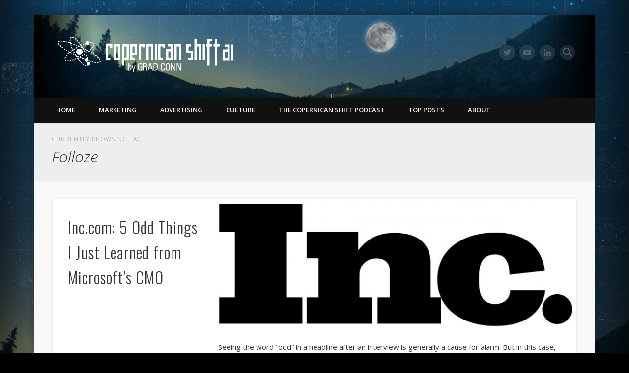

--- FILE ---
content_type: text/html; charset=UTF-8
request_url: https://www.copernicanshift.com/tag/folloze/
body_size: 18966
content:
<!DOCTYPE html>
<html lang="en-US">
<head>
<meta name="google-site-verification" content="7pqPu9zt2PSLCjrWk5bLlnmXi9lutx1wxEYGnRZW20E" />
<meta charset="UTF-8" />
<meta name="viewport" content="width=device-width, initial-scale=1.0" />
<title>Folloze Archives - Copernican Shift</title>
<link rel="shortcut icon" href="https://www.copernicanshift.com/wp-content/themes/pinboard-child/favicon.ico" />
<link rel="apple-touch-icon" href="https://www.copernicanshift.com/wp-content/themes/pinboard-child/apple-touch-icon.png" />
<link rel="profile" href="https://gmpg.org/xfn/11" />
<link rel="pingback" href="https://www.copernicanshift.com/xmlrpc.php" />
<meta name='robots' content='noindex, follow' />
	<style>img:is([sizes="auto" i], [sizes^="auto," i]) { contain-intrinsic-size: 3000px 1500px }</style>
	
	<!-- This site is optimized with the Yoast SEO plugin v26.6 - https://yoast.com/wordpress/plugins/seo/ -->
	<title>Folloze Archives - Copernican Shift</title>
	<meta property="og:locale" content="en_US" />
	<meta property="og:type" content="article" />
	<meta property="og:title" content="Folloze Archives - Copernican Shift" />
	<meta property="og:url" content="https://www.copernicanshift.com/tag/folloze/" />
	<meta property="og:site_name" content="Copernican Shift" />
	<meta name="twitter:card" content="summary_large_image" />
	<meta name="twitter:site" content="@gradconn" />
	<script type="application/ld+json" class="yoast-schema-graph">{"@context":"https://schema.org","@graph":[{"@type":"CollectionPage","@id":"https://www.copernicanshift.com/tag/folloze/","url":"https://www.copernicanshift.com/tag/folloze/","name":"Folloze Archives - Copernican Shift","isPartOf":{"@id":"https://www.copernicanshift.com/#website"},"primaryImageOfPage":{"@id":"https://www.copernicanshift.com/tag/folloze/#primaryimage"},"image":{"@id":"https://www.copernicanshift.com/tag/folloze/#primaryimage"},"thumbnailUrl":"https://www.copernicanshift.com/wp-content/uploads/2017/05/Inc-Magazine-Logo.jpg","breadcrumb":{"@id":"https://www.copernicanshift.com/tag/folloze/#breadcrumb"},"inLanguage":"en-US"},{"@type":"ImageObject","inLanguage":"en-US","@id":"https://www.copernicanshift.com/tag/folloze/#primaryimage","url":"https://www.copernicanshift.com/wp-content/uploads/2017/05/Inc-Magazine-Logo.jpg","contentUrl":"https://www.copernicanshift.com/wp-content/uploads/2017/05/Inc-Magazine-Logo.jpg","width":2581,"height":921,"caption":"Inc-Magazine-Logo"},{"@type":"BreadcrumbList","@id":"https://www.copernicanshift.com/tag/folloze/#breadcrumb","itemListElement":[{"@type":"ListItem","position":1,"name":"Home","item":"https://www.copernicanshift.com/"},{"@type":"ListItem","position":2,"name":"Folloze"}]},{"@type":"WebSite","@id":"https://www.copernicanshift.com/#website","url":"https://www.copernicanshift.com/","name":"Copernican Shift","description":"Matching Perception to Reality since 1543","publisher":{"@id":"https://www.copernicanshift.com/#/schema/person/5502e1d01fcd814ab02a22b2cbf3208e"},"potentialAction":[{"@type":"SearchAction","target":{"@type":"EntryPoint","urlTemplate":"https://www.copernicanshift.com/?s={search_term_string}"},"query-input":{"@type":"PropertyValueSpecification","valueRequired":true,"valueName":"search_term_string"}}],"inLanguage":"en-US"},{"@type":["Person","Organization"],"@id":"https://www.copernicanshift.com/#/schema/person/5502e1d01fcd814ab02a22b2cbf3208e","name":"Grad Conn","image":{"@type":"ImageObject","inLanguage":"en-US","@id":"https://www.copernicanshift.com/#/schema/person/image/","url":"https://www.copernicanshift.com/wp-content/uploads/2018/04/Grad_Conn-Portrait-Dec-2015_WEB-Thumbnail.png","contentUrl":"https://www.copernicanshift.com/wp-content/uploads/2018/04/Grad_Conn-Portrait-Dec-2015_WEB-Thumbnail.png","width":221,"height":220,"caption":"Grad Conn"},"logo":{"@id":"https://www.copernicanshift.com/#/schema/person/image/"},"description":"5× Chief Marketing Officer, ex-P&amp;G, ex-Microsoft | AI-Driven Marketing Leader | Builder of Human + Synthetic Teams | Category Creator | Brand Storyteller | Recognized Thought Leader — 1.2M+ words on the art &amp; science of marketing on my blog &amp; podcast","sameAs":["https://copernicanshift.com","https://www.facebook.com/gradconn","https://www.linkedin.com/in/gradconn/","https://x.com/gradconn"]}]}</script>
	<!-- / Yoast SEO plugin. -->


<link rel='dns-prefetch' href='//www.copernicanshift.com' />
<link rel='dns-prefetch' href='//stats.wp.com' />
<link rel='preconnect' href='//c0.wp.com' />
<link rel="alternate" type="application/rss+xml" title="Copernican Shift &raquo; Feed" href="https://www.copernicanshift.com/feed/" />
<link rel="alternate" type="application/rss+xml" title="Copernican Shift &raquo; Folloze Tag Feed" href="https://www.copernicanshift.com/tag/folloze/feed/" />
		<!-- This site uses the Google Analytics by MonsterInsights plugin v9.11.0 - Using Analytics tracking - https://www.monsterinsights.com/ -->
		<!-- Note: MonsterInsights is not currently configured on this site. The site owner needs to authenticate with Google Analytics in the MonsterInsights settings panel. -->
					<!-- No tracking code set -->
				<!-- / Google Analytics by MonsterInsights -->
		<script type="text/javascript">
/* <![CDATA[ */
window._wpemojiSettings = {"baseUrl":"https:\/\/s.w.org\/images\/core\/emoji\/16.0.1\/72x72\/","ext":".png","svgUrl":"https:\/\/s.w.org\/images\/core\/emoji\/16.0.1\/svg\/","svgExt":".svg","source":{"concatemoji":"https:\/\/www.copernicanshift.com\/wp-includes\/js\/wp-emoji-release.min.js?ver=6.8.3"}};
/*! This file is auto-generated */
!function(s,n){var o,i,e;function c(e){try{var t={supportTests:e,timestamp:(new Date).valueOf()};sessionStorage.setItem(o,JSON.stringify(t))}catch(e){}}function p(e,t,n){e.clearRect(0,0,e.canvas.width,e.canvas.height),e.fillText(t,0,0);var t=new Uint32Array(e.getImageData(0,0,e.canvas.width,e.canvas.height).data),a=(e.clearRect(0,0,e.canvas.width,e.canvas.height),e.fillText(n,0,0),new Uint32Array(e.getImageData(0,0,e.canvas.width,e.canvas.height).data));return t.every(function(e,t){return e===a[t]})}function u(e,t){e.clearRect(0,0,e.canvas.width,e.canvas.height),e.fillText(t,0,0);for(var n=e.getImageData(16,16,1,1),a=0;a<n.data.length;a++)if(0!==n.data[a])return!1;return!0}function f(e,t,n,a){switch(t){case"flag":return n(e,"\ud83c\udff3\ufe0f\u200d\u26a7\ufe0f","\ud83c\udff3\ufe0f\u200b\u26a7\ufe0f")?!1:!n(e,"\ud83c\udde8\ud83c\uddf6","\ud83c\udde8\u200b\ud83c\uddf6")&&!n(e,"\ud83c\udff4\udb40\udc67\udb40\udc62\udb40\udc65\udb40\udc6e\udb40\udc67\udb40\udc7f","\ud83c\udff4\u200b\udb40\udc67\u200b\udb40\udc62\u200b\udb40\udc65\u200b\udb40\udc6e\u200b\udb40\udc67\u200b\udb40\udc7f");case"emoji":return!a(e,"\ud83e\udedf")}return!1}function g(e,t,n,a){var r="undefined"!=typeof WorkerGlobalScope&&self instanceof WorkerGlobalScope?new OffscreenCanvas(300,150):s.createElement("canvas"),o=r.getContext("2d",{willReadFrequently:!0}),i=(o.textBaseline="top",o.font="600 32px Arial",{});return e.forEach(function(e){i[e]=t(o,e,n,a)}),i}function t(e){var t=s.createElement("script");t.src=e,t.defer=!0,s.head.appendChild(t)}"undefined"!=typeof Promise&&(o="wpEmojiSettingsSupports",i=["flag","emoji"],n.supports={everything:!0,everythingExceptFlag:!0},e=new Promise(function(e){s.addEventListener("DOMContentLoaded",e,{once:!0})}),new Promise(function(t){var n=function(){try{var e=JSON.parse(sessionStorage.getItem(o));if("object"==typeof e&&"number"==typeof e.timestamp&&(new Date).valueOf()<e.timestamp+604800&&"object"==typeof e.supportTests)return e.supportTests}catch(e){}return null}();if(!n){if("undefined"!=typeof Worker&&"undefined"!=typeof OffscreenCanvas&&"undefined"!=typeof URL&&URL.createObjectURL&&"undefined"!=typeof Blob)try{var e="postMessage("+g.toString()+"("+[JSON.stringify(i),f.toString(),p.toString(),u.toString()].join(",")+"));",a=new Blob([e],{type:"text/javascript"}),r=new Worker(URL.createObjectURL(a),{name:"wpTestEmojiSupports"});return void(r.onmessage=function(e){c(n=e.data),r.terminate(),t(n)})}catch(e){}c(n=g(i,f,p,u))}t(n)}).then(function(e){for(var t in e)n.supports[t]=e[t],n.supports.everything=n.supports.everything&&n.supports[t],"flag"!==t&&(n.supports.everythingExceptFlag=n.supports.everythingExceptFlag&&n.supports[t]);n.supports.everythingExceptFlag=n.supports.everythingExceptFlag&&!n.supports.flag,n.DOMReady=!1,n.readyCallback=function(){n.DOMReady=!0}}).then(function(){return e}).then(function(){var e;n.supports.everything||(n.readyCallback(),(e=n.source||{}).concatemoji?t(e.concatemoji):e.wpemoji&&e.twemoji&&(t(e.twemoji),t(e.wpemoji)))}))}((window,document),window._wpemojiSettings);
/* ]]> */
</script>
<link rel='stylesheet' id='wpra-lightbox-css' href='https://www.copernicanshift.com/wp-content/plugins/wp-rss-aggregator/core/css/jquery-colorbox.css?ver=1.4.33' type='text/css' media='all' />
<style id='wp-emoji-styles-inline-css' type='text/css'>

	img.wp-smiley, img.emoji {
		display: inline !important;
		border: none !important;
		box-shadow: none !important;
		height: 1em !important;
		width: 1em !important;
		margin: 0 0.07em !important;
		vertical-align: -0.1em !important;
		background: none !important;
		padding: 0 !important;
	}
</style>
<link rel='stylesheet' id='wp-block-library-css' href='https://c0.wp.com/c/6.8.3/wp-includes/css/dist/block-library/style.min.css' type='text/css' media='all' />
<style id='classic-theme-styles-inline-css' type='text/css'>
/*! This file is auto-generated */
.wp-block-button__link{color:#fff;background-color:#32373c;border-radius:9999px;box-shadow:none;text-decoration:none;padding:calc(.667em + 2px) calc(1.333em + 2px);font-size:1.125em}.wp-block-file__button{background:#32373c;color:#fff;text-decoration:none}
</style>
<link rel='stylesheet' id='wpra-displays-css' href='https://www.copernicanshift.com/wp-content/plugins/wp-rss-aggregator/core/css/displays.css?ver=5.0.10' type='text/css' media='all' />
<link rel='stylesheet' id='mediaelement-css' href='https://c0.wp.com/c/6.8.3/wp-includes/js/mediaelement/mediaelementplayer-legacy.min.css' type='text/css' media='all' />
<link rel='stylesheet' id='wp-mediaelement-css' href='https://c0.wp.com/c/6.8.3/wp-includes/js/mediaelement/wp-mediaelement.min.css' type='text/css' media='all' />
<style id='jetpack-sharing-buttons-style-inline-css' type='text/css'>
.jetpack-sharing-buttons__services-list{display:flex;flex-direction:row;flex-wrap:wrap;gap:0;list-style-type:none;margin:5px;padding:0}.jetpack-sharing-buttons__services-list.has-small-icon-size{font-size:12px}.jetpack-sharing-buttons__services-list.has-normal-icon-size{font-size:16px}.jetpack-sharing-buttons__services-list.has-large-icon-size{font-size:24px}.jetpack-sharing-buttons__services-list.has-huge-icon-size{font-size:36px}@media print{.jetpack-sharing-buttons__services-list{display:none!important}}.editor-styles-wrapper .wp-block-jetpack-sharing-buttons{gap:0;padding-inline-start:0}ul.jetpack-sharing-buttons__services-list.has-background{padding:1.25em 2.375em}
</style>
<style id='global-styles-inline-css' type='text/css'>
:root{--wp--preset--aspect-ratio--square: 1;--wp--preset--aspect-ratio--4-3: 4/3;--wp--preset--aspect-ratio--3-4: 3/4;--wp--preset--aspect-ratio--3-2: 3/2;--wp--preset--aspect-ratio--2-3: 2/3;--wp--preset--aspect-ratio--16-9: 16/9;--wp--preset--aspect-ratio--9-16: 9/16;--wp--preset--color--black: #000000;--wp--preset--color--cyan-bluish-gray: #abb8c3;--wp--preset--color--white: #ffffff;--wp--preset--color--pale-pink: #f78da7;--wp--preset--color--vivid-red: #cf2e2e;--wp--preset--color--luminous-vivid-orange: #ff6900;--wp--preset--color--luminous-vivid-amber: #fcb900;--wp--preset--color--light-green-cyan: #7bdcb5;--wp--preset--color--vivid-green-cyan: #00d084;--wp--preset--color--pale-cyan-blue: #8ed1fc;--wp--preset--color--vivid-cyan-blue: #0693e3;--wp--preset--color--vivid-purple: #9b51e0;--wp--preset--gradient--vivid-cyan-blue-to-vivid-purple: linear-gradient(135deg,rgba(6,147,227,1) 0%,rgb(155,81,224) 100%);--wp--preset--gradient--light-green-cyan-to-vivid-green-cyan: linear-gradient(135deg,rgb(122,220,180) 0%,rgb(0,208,130) 100%);--wp--preset--gradient--luminous-vivid-amber-to-luminous-vivid-orange: linear-gradient(135deg,rgba(252,185,0,1) 0%,rgba(255,105,0,1) 100%);--wp--preset--gradient--luminous-vivid-orange-to-vivid-red: linear-gradient(135deg,rgba(255,105,0,1) 0%,rgb(207,46,46) 100%);--wp--preset--gradient--very-light-gray-to-cyan-bluish-gray: linear-gradient(135deg,rgb(238,238,238) 0%,rgb(169,184,195) 100%);--wp--preset--gradient--cool-to-warm-spectrum: linear-gradient(135deg,rgb(74,234,220) 0%,rgb(151,120,209) 20%,rgb(207,42,186) 40%,rgb(238,44,130) 60%,rgb(251,105,98) 80%,rgb(254,248,76) 100%);--wp--preset--gradient--blush-light-purple: linear-gradient(135deg,rgb(255,206,236) 0%,rgb(152,150,240) 100%);--wp--preset--gradient--blush-bordeaux: linear-gradient(135deg,rgb(254,205,165) 0%,rgb(254,45,45) 50%,rgb(107,0,62) 100%);--wp--preset--gradient--luminous-dusk: linear-gradient(135deg,rgb(255,203,112) 0%,rgb(199,81,192) 50%,rgb(65,88,208) 100%);--wp--preset--gradient--pale-ocean: linear-gradient(135deg,rgb(255,245,203) 0%,rgb(182,227,212) 50%,rgb(51,167,181) 100%);--wp--preset--gradient--electric-grass: linear-gradient(135deg,rgb(202,248,128) 0%,rgb(113,206,126) 100%);--wp--preset--gradient--midnight: linear-gradient(135deg,rgb(2,3,129) 0%,rgb(40,116,252) 100%);--wp--preset--font-size--small: 13px;--wp--preset--font-size--medium: 20px;--wp--preset--font-size--large: 36px;--wp--preset--font-size--x-large: 42px;--wp--preset--spacing--20: 0.44rem;--wp--preset--spacing--30: 0.67rem;--wp--preset--spacing--40: 1rem;--wp--preset--spacing--50: 1.5rem;--wp--preset--spacing--60: 2.25rem;--wp--preset--spacing--70: 3.38rem;--wp--preset--spacing--80: 5.06rem;--wp--preset--shadow--natural: 6px 6px 9px rgba(0, 0, 0, 0.2);--wp--preset--shadow--deep: 12px 12px 50px rgba(0, 0, 0, 0.4);--wp--preset--shadow--sharp: 6px 6px 0px rgba(0, 0, 0, 0.2);--wp--preset--shadow--outlined: 6px 6px 0px -3px rgba(255, 255, 255, 1), 6px 6px rgba(0, 0, 0, 1);--wp--preset--shadow--crisp: 6px 6px 0px rgba(0, 0, 0, 1);}:where(.is-layout-flex){gap: 0.5em;}:where(.is-layout-grid){gap: 0.5em;}body .is-layout-flex{display: flex;}.is-layout-flex{flex-wrap: wrap;align-items: center;}.is-layout-flex > :is(*, div){margin: 0;}body .is-layout-grid{display: grid;}.is-layout-grid > :is(*, div){margin: 0;}:where(.wp-block-columns.is-layout-flex){gap: 2em;}:where(.wp-block-columns.is-layout-grid){gap: 2em;}:where(.wp-block-post-template.is-layout-flex){gap: 1.25em;}:where(.wp-block-post-template.is-layout-grid){gap: 1.25em;}.has-black-color{color: var(--wp--preset--color--black) !important;}.has-cyan-bluish-gray-color{color: var(--wp--preset--color--cyan-bluish-gray) !important;}.has-white-color{color: var(--wp--preset--color--white) !important;}.has-pale-pink-color{color: var(--wp--preset--color--pale-pink) !important;}.has-vivid-red-color{color: var(--wp--preset--color--vivid-red) !important;}.has-luminous-vivid-orange-color{color: var(--wp--preset--color--luminous-vivid-orange) !important;}.has-luminous-vivid-amber-color{color: var(--wp--preset--color--luminous-vivid-amber) !important;}.has-light-green-cyan-color{color: var(--wp--preset--color--light-green-cyan) !important;}.has-vivid-green-cyan-color{color: var(--wp--preset--color--vivid-green-cyan) !important;}.has-pale-cyan-blue-color{color: var(--wp--preset--color--pale-cyan-blue) !important;}.has-vivid-cyan-blue-color{color: var(--wp--preset--color--vivid-cyan-blue) !important;}.has-vivid-purple-color{color: var(--wp--preset--color--vivid-purple) !important;}.has-black-background-color{background-color: var(--wp--preset--color--black) !important;}.has-cyan-bluish-gray-background-color{background-color: var(--wp--preset--color--cyan-bluish-gray) !important;}.has-white-background-color{background-color: var(--wp--preset--color--white) !important;}.has-pale-pink-background-color{background-color: var(--wp--preset--color--pale-pink) !important;}.has-vivid-red-background-color{background-color: var(--wp--preset--color--vivid-red) !important;}.has-luminous-vivid-orange-background-color{background-color: var(--wp--preset--color--luminous-vivid-orange) !important;}.has-luminous-vivid-amber-background-color{background-color: var(--wp--preset--color--luminous-vivid-amber) !important;}.has-light-green-cyan-background-color{background-color: var(--wp--preset--color--light-green-cyan) !important;}.has-vivid-green-cyan-background-color{background-color: var(--wp--preset--color--vivid-green-cyan) !important;}.has-pale-cyan-blue-background-color{background-color: var(--wp--preset--color--pale-cyan-blue) !important;}.has-vivid-cyan-blue-background-color{background-color: var(--wp--preset--color--vivid-cyan-blue) !important;}.has-vivid-purple-background-color{background-color: var(--wp--preset--color--vivid-purple) !important;}.has-black-border-color{border-color: var(--wp--preset--color--black) !important;}.has-cyan-bluish-gray-border-color{border-color: var(--wp--preset--color--cyan-bluish-gray) !important;}.has-white-border-color{border-color: var(--wp--preset--color--white) !important;}.has-pale-pink-border-color{border-color: var(--wp--preset--color--pale-pink) !important;}.has-vivid-red-border-color{border-color: var(--wp--preset--color--vivid-red) !important;}.has-luminous-vivid-orange-border-color{border-color: var(--wp--preset--color--luminous-vivid-orange) !important;}.has-luminous-vivid-amber-border-color{border-color: var(--wp--preset--color--luminous-vivid-amber) !important;}.has-light-green-cyan-border-color{border-color: var(--wp--preset--color--light-green-cyan) !important;}.has-vivid-green-cyan-border-color{border-color: var(--wp--preset--color--vivid-green-cyan) !important;}.has-pale-cyan-blue-border-color{border-color: var(--wp--preset--color--pale-cyan-blue) !important;}.has-vivid-cyan-blue-border-color{border-color: var(--wp--preset--color--vivid-cyan-blue) !important;}.has-vivid-purple-border-color{border-color: var(--wp--preset--color--vivid-purple) !important;}.has-vivid-cyan-blue-to-vivid-purple-gradient-background{background: var(--wp--preset--gradient--vivid-cyan-blue-to-vivid-purple) !important;}.has-light-green-cyan-to-vivid-green-cyan-gradient-background{background: var(--wp--preset--gradient--light-green-cyan-to-vivid-green-cyan) !important;}.has-luminous-vivid-amber-to-luminous-vivid-orange-gradient-background{background: var(--wp--preset--gradient--luminous-vivid-amber-to-luminous-vivid-orange) !important;}.has-luminous-vivid-orange-to-vivid-red-gradient-background{background: var(--wp--preset--gradient--luminous-vivid-orange-to-vivid-red) !important;}.has-very-light-gray-to-cyan-bluish-gray-gradient-background{background: var(--wp--preset--gradient--very-light-gray-to-cyan-bluish-gray) !important;}.has-cool-to-warm-spectrum-gradient-background{background: var(--wp--preset--gradient--cool-to-warm-spectrum) !important;}.has-blush-light-purple-gradient-background{background: var(--wp--preset--gradient--blush-light-purple) !important;}.has-blush-bordeaux-gradient-background{background: var(--wp--preset--gradient--blush-bordeaux) !important;}.has-luminous-dusk-gradient-background{background: var(--wp--preset--gradient--luminous-dusk) !important;}.has-pale-ocean-gradient-background{background: var(--wp--preset--gradient--pale-ocean) !important;}.has-electric-grass-gradient-background{background: var(--wp--preset--gradient--electric-grass) !important;}.has-midnight-gradient-background{background: var(--wp--preset--gradient--midnight) !important;}.has-small-font-size{font-size: var(--wp--preset--font-size--small) !important;}.has-medium-font-size{font-size: var(--wp--preset--font-size--medium) !important;}.has-large-font-size{font-size: var(--wp--preset--font-size--large) !important;}.has-x-large-font-size{font-size: var(--wp--preset--font-size--x-large) !important;}
:where(.wp-block-post-template.is-layout-flex){gap: 1.25em;}:where(.wp-block-post-template.is-layout-grid){gap: 1.25em;}
:where(.wp-block-columns.is-layout-flex){gap: 2em;}:where(.wp-block-columns.is-layout-grid){gap: 2em;}
:root :where(.wp-block-pullquote){font-size: 1.5em;line-height: 1.6;}
</style>
<link rel='stylesheet' id='ppress-frontend-css' href='https://www.copernicanshift.com/wp-content/plugins/wp-user-avatar/assets/css/frontend.min.css?ver=4.16.8' type='text/css' media='all' />
<link rel='stylesheet' id='ppress-flatpickr-css' href='https://www.copernicanshift.com/wp-content/plugins/wp-user-avatar/assets/flatpickr/flatpickr.min.css?ver=4.16.8' type='text/css' media='all' />
<link rel='stylesheet' id='ppress-select2-css' href='https://www.copernicanshift.com/wp-content/plugins/wp-user-avatar/assets/select2/select2.min.css?ver=6.8.3' type='text/css' media='all' />
<link rel='stylesheet' id='mc4wp-form-themes-css' href='https://www.copernicanshift.com/wp-content/plugins/mailchimp-for-wp/assets/css/form-themes.css?ver=4.10.9' type='text/css' media='all' />
<link rel='stylesheet' id='pinboard-web-font-css' href='https://fonts.googleapis.com/css?family=Open+Sans:300,300italic,regular,italic,600,600italic|Oswald:300,300italic,regular,italic,600,600italic&#038;subset=latin' type='text/css' media='all' />
<link rel='stylesheet' id='pinboard-css' href='https://www.copernicanshift.com/wp-content/themes/pinboard-child/style.css' type='text/css' media='all' />
<link rel='stylesheet' id='colorbox-css' href='https://www.copernicanshift.com/wp-content/themes/pinboard/styles/colorbox.css' type='text/css' media='all' />
	<!--[if lt IE 9]>
	<script src="https://www.copernicanshift.com/wp-content/themes/pinboard/scripts/html5.js" type="text/javascript"></script>
	<![endif]-->
<script type="text/javascript" src="https://c0.wp.com/c/6.8.3/wp-includes/js/jquery/jquery.min.js" id="jquery-core-js"></script>
<script type="text/javascript" src="https://c0.wp.com/c/6.8.3/wp-includes/js/jquery/jquery-migrate.min.js" id="jquery-migrate-js"></script>
<script type="text/javascript" src="https://www.copernicanshift.com/wp-content/plugins/wp-user-avatar/assets/flatpickr/flatpickr.min.js?ver=4.16.8" id="ppress-flatpickr-js"></script>
<script type="text/javascript" src="https://www.copernicanshift.com/wp-content/plugins/wp-user-avatar/assets/select2/select2.min.js?ver=4.16.8" id="ppress-select2-js"></script>
<script type="text/javascript" src="https://www.copernicanshift.com/wp-content/themes/pinboard/scripts/ios-orientationchange-fix.js" id="ios-orientationchange-fix-js"></script>
<script type="text/javascript" src="https://www.copernicanshift.com/wp-content/themes/pinboard/scripts/jquery.flexslider-min.js" id="flexslider-js"></script>
<script type="text/javascript" src="https://www.copernicanshift.com/wp-content/themes/pinboard/scripts/jquery.fitvids.js" id="fitvids-js"></script>
<script type="text/javascript" src="https://www.copernicanshift.com/wp-content/themes/pinboard/scripts/jquery.colorbox-min.js" id="colorbox-js"></script>
<link rel="https://api.w.org/" href="https://www.copernicanshift.com/wp-json/" /><link rel="alternate" title="JSON" type="application/json" href="https://www.copernicanshift.com/wp-json/wp/v2/tags/1604" /><link rel="EditURI" type="application/rsd+xml" title="RSD" href="https://www.copernicanshift.com/xmlrpc.php?rsd" />
<meta name="generator" content="WordPress 6.8.3" />
	<style>img#wpstats{display:none}</style>
		<!-- Analytics by WP Statistics - https://wp-statistics.com -->
<script>
/* <![CDATA[ */
	jQuery(window).load(function() {
			});
	jQuery(document).ready(function($) {
		$('#access .menu > li > a').each(function() {
			var title = $(this).attr('title');
			if(typeof title !== 'undefined' && title !== false) {
				$(this).append('<br /> <span>'+title+'</span>');
				$(this).removeAttr('title');
			}
		});
		function pinboard_move_elements(container) {
			if( container.hasClass('onecol') ) {
				var thumb = $('.entry-thumbnail', container);
				if('undefined' !== typeof thumb)
					$('.entry-container', container).before(thumb);
				var video = $('.entry-attachment', container);
				if('undefined' !== typeof video)
					$('.entry-container', container).before(video);
				var gallery = $('.post-gallery', container);
				if('undefined' !== typeof gallery)
					$('.entry-container', container).before(gallery);
				var meta = $('.entry-meta', container);
				if('undefined' !== typeof meta)
					$('.entry-container', container).after(meta);
			}
		}
		function pinboard_restore_elements(container) {
			if( container.hasClass('onecol') ) {
				var thumb = $('.entry-thumbnail', container);
				if('undefined' !== typeof thumb)
					$('.entry-header', container).after(thumb);
				var video = $('.entry-attachment', container);
				if('undefined' !== typeof video)
					$('.entry-header', container).after(video);
				var gallery = $('.post-gallery', container);
				if('undefined' !== typeof gallery)
					$('.entry-header', container).after(gallery);
				var meta = $('.entry-meta', container);
				if('undefined' !== typeof meta)
					$('.entry-header', container).append(meta);
				else
					$('.entry-header', container).html(meta.html());
			}
		}
		if( ($(window).width() > 960) || ($(document).width() > 960) ) {
			// Viewport is greater than tablet: portrait
		} else {
			$('#content .hentry').each(function() {
				pinboard_move_elements($(this));
			});
		}
		$(window).resize(function() {
			if( ($(window).width() > 960) || ($(document).width() > 960) ) {
									$('.page-template-template-full-width-php #content .hentry, .page-template-template-blog-full-width-php #content .hentry, .page-template-template-blog-four-col-php #content .hentry').each(function() {
						pinboard_restore_elements($(this));
					});
							} else {
				$('#content .hentry').each(function() {
					pinboard_move_elements($(this));
				});
			}
			if( ($(window).width() > 760) || ($(document).width() > 760) ) {
				var maxh = 0;
				$('#access .menu > li > a').each(function() {
					if(parseInt($(this).css('height'))>maxh) {
						maxh = parseInt($(this).css('height'));
					}
				});
				$('#access .menu > li > a').css('height', maxh);
			} else {
				$('#access .menu > li > a').css('height', 'auto');
			}
		});
		if( ($(window).width() > 760) || ($(document).width() > 760) ) {
			var maxh = 0;
			$('#access .menu > li > a').each(function() {
				var title = $(this).attr('title');
				if(typeof title !== 'undefined' && title !== false) {
					$(this).append('<br /> <span>'+title+'</span>');
					$(this).removeAttr('title');
				}
				if(parseInt($(this).css('height'))>maxh) {
					maxh = parseInt($(this).css('height'));
				}
			});
			$('#access .menu > li > a').css('height', maxh);
							$('#access li').mouseenter(function() {
					$(this).children('ul').css('display', 'none').stop(true, true).fadeIn(250).css('display', 'block').children('ul').css('display', 'none');
				});
				$('#access li').mouseleave(function() {
					$(this).children('ul').stop(true, true).fadeOut(250).css('display', 'block');
				});
					} else {
			$('#access li').each(function() {
				if($(this).children('ul').length)
					$(this).append('<span class="drop-down-toggle"><span class="drop-down-arrow"></span></span>');
			});
			$('.drop-down-toggle').click(function() {
				$(this).parent().children('ul').slideToggle(250);
			});
		}
					var $content = $('.entries');
			$content.imagesLoaded(function() {
				$content.masonry({
					itemSelector : '.hentry, #infscr-loading',
					columnWidth : container.querySelector('.twocol'),
				});
			});
												var nav_link = $('#posts-nav .nav-all a');
					if(!nav_link.length)
						var nav_link = $('#posts-nav .nav-next a');
					if(nav_link.length) {
						nav_link.addClass('ajax-load');
						nav_link.html('Load more posts');
						nav_link.click(function() {
							var href = $(this).attr('href');
							nav_link.html('<img src="https://www.copernicanshift.com/wp-content/themes/pinboard/images/loading.gif" style="float: none; vertical-align: middle;" /> Loading more posts &#8230;');
							$.get(href, function(data) {
								var helper = document.createElement('div');
								helper = $(helper);
								helper.html(data);
								var content = $('#content .entries', helper);
								var $entries = $(content.html()).css({ opacity: 0 });
								$('.entries').append($entries);
								$content.imagesLoaded(function(){
									$entries.animate({ opacity: 1 });
									$content.masonry( 'appended', $entries, true );
								});
								if( ($(window).width() > 960) || ($(document).width() > 960) ) {
									// Viewport is greater than tablet: portrait
								} else {
									$('#content .hentry').each(function() {
										pinboard_move_elements($(this));
									});
								}
								$('.wp-audio-shortcode, .wp-video-shortcode').css('visibility', 'visible');
								$(".entry-attachment, .entry-content").fitVids({ customSelector: "iframe[src*='wordpress.tv'], iframe[src*='www.dailymotion.com'], iframe[src*='blip.tv'], iframe[src*='www.viddler.com']"});
																	$('.entry-content a[href$=".jpg"],.entry-content a[href$=".jpeg"],.entry-content a[href$=".png"],.entry-content a[href$=".gif"],a.colorbox').colorbox({
										maxWidth: '100%',
										maxHeight: '100%',
									});
																var nav_url = $('#posts-nav .nav-next a', helper).attr('href');
								if(typeof nav_url !== 'undefined') {
									nav_link.attr('href', nav_url);
									nav_link.html('Load more posts');
								} else {
									$('#posts-nav').html('<span class="ajax-load">There are no more posts to display.</span>');
								}
							});
							return false;
						});
					}
											$('.entry-attachment audio, .entry-attachment video').mediaelementplayer({
			videoWidth: '100%',
			videoHeight: '100%',
			audioWidth: '100%',
			alwaysShowControls: true,
			features: ['playpause','progress','tracks','volume'],
			videoVolume: 'horizontal'
		});
		$(".entry-attachment, .entry-content").fitVids({ customSelector: "iframe[src*='wordpress.tv'], iframe[src*='www.dailymotion.com'], iframe[src*='blip.tv'], iframe[src*='www.viddler.com']"});
	});
	jQuery(window).load(function() {
					jQuery('.entry-content a[href$=".jpg"],.entry-content a[href$=".jpeg"],.entry-content a[href$=".png"],.entry-content a[href$=".gif"],a.colorbox').colorbox({
				maxWidth: '100%',
				maxHeight: '100%',
			});
			});
/* ]]> */
</script>
<style type="text/css">
									#access li li {
			background: #333333;
		}
				#sidebar-wide,
		#sidebar-footer-wide,
		#current-location {
			background: #eeeeee;
		}
																																				#wrapper {
	margin-top:30px;
}

#header {
	border-top:#000 1px solid;
}

#header-image {
	display:block;
	max-width:99.1%;
	padding:0.45%;
	margin-bottom:1.76%;
	box-shadow:0 0 3px #999;
	background:#fff;
}

@media screen and (max-width: 480px) {

	#header {
		position: relative;
		padding-bottom: 30px;
	}

	#access {
		background: none;
	}

	#access,
	#access .nav-show,
	#access a.nav-show:hover {
		bottom: 0;
	}

	#access .nav-show,
	#access a.nav-show:hover {
		top: initial;
		left: 44%;
	}

	#access:target .menu {
		margin-top: 0;
	}

}

#content .entry-summary img.wp-post-image,
#content .entry-content img {
    border: none;
    max-width: 100%;
    padding: 0;
}</style>
<style type="text/css">
	#site-title .home,
	#site-description {
		position:absolute !important;
		clip:rect(1px, 1px, 1px, 1px);
	}
</style>
<style type="text/css" id="custom-background-css">
body.custom-background { background-color: #000000; background-image: url("https://www.copernicanshift.com/wp-content/uploads/2014/05/CopernicusBlog_03-01.jpg"); background-position: center top; background-size: auto; background-repeat: no-repeat; background-attachment: fixed; }
</style>
			<style type="text/css" id="wp-custom-css">
			.wp-block-quote.quote-v2:before {
    display: none;
}

.wp-block-quote.quote-v2 {
    margin-left: 25px;
    padding-left: 12px;
    border-left: 4px solid #888;
	  quotes:auto;
}		</style>
		</head>

<body data-rsssl=1 class="archive tag tag-folloze tag-1604 custom-background wp-theme-pinboard wp-child-theme-pinboard-child page-template-template-full-width-php">
	<div id="wrapper">
		<header id="header">
			<div id="site-title">
									<a href="https://www.copernicanshift.com/" rel="home">
						<img src="https://www.copernicanshift.com/wp-content/uploads/2024/04/CopernicusAnimation_01a-07.gif" alt="Copernican Shift" width="380" height="92" />
					</a>
								<a class="home" href="https://www.copernicanshift.com/" rel="home">Copernican Shift</a>
			</div>
							<div id="site-description">Matching Perception to Reality since 1543</div>
							<form role="search" method="get" id="searchform" action="https://www.copernicanshift.com/" >
	<input type="text" value="" placeholder="Search this website&#8230;" name="s" id="s" />
	<input type="submit" id="searchsubmit" value="Search" />
</form>			<div id="social-media-icons">
									<a class="social-media-icon twitter" href="http://www.twitter.com/gradconn">Twitter</a>
																		<a class="social-media-icon youtube" href="http://www.youtube.com/gradconn">Vimeo</a>
															<a class="social-media-icon linkedin" href="http://www.linkedin.com/in/gradconn">LinkedIn</a>
					</div>
				<div class="clear"></div>
			<nav id="access">
				<a class="nav-show" href="#access">Show Navigation</a>
				<a class="nav-hide" href="#nogo">Hide Navigation</a>
				<div class="menu-main-menu-container"><ul id="menu-main-menu" class="menu"><li id="menu-item-940" class="menu-item menu-item-type-custom menu-item-object-custom menu-item-home menu-item-940"><a href="https://www.copernicanshift.com/">Home</a></li>
<li id="menu-item-217" class="menu-item menu-item-type-taxonomy menu-item-object-category menu-item-has-children menu-item-217"><a href="https://www.copernicanshift.com/category/marketing/">Marketing</a>
<ul class="sub-menu">
	<li id="menu-item-3963" class="menu-item menu-item-type-taxonomy menu-item-object-category menu-item-3963"><a href="https://www.copernicanshift.com/category/marketing/">Marketing</a></li>
	<li id="menu-item-153981" class="menu-item menu-item-type-taxonomy menu-item-object-category menu-item-153981"><a href="https://www.copernicanshift.com/category/customer-experience/">Customer Experience</a></li>
	<li id="menu-item-1181" class="menu-item menu-item-type-taxonomy menu-item-object-category menu-item-1181"><a href="https://www.copernicanshift.com/category/marketing/wonderful-world-of-marketing/">Wonderful World of Marketing</a></li>
</ul>
</li>
<li id="menu-item-1179" class="menu-item menu-item-type-taxonomy menu-item-object-category menu-item-has-children menu-item-1179"><a href="https://www.copernicanshift.com/category/advertising/">Advertising</a>
<ul class="sub-menu">
	<li id="menu-item-3964" class="menu-item menu-item-type-taxonomy menu-item-object-category menu-item-3964"><a href="https://www.copernicanshift.com/category/advertising/">Advertising</a></li>
	<li id="menu-item-154062" class="menu-item menu-item-type-taxonomy menu-item-object-category menu-item-154062"><a href="https://www.copernicanshift.com/category/100-leos/">100 Leos</a></li>
	<li id="menu-item-1180" class="menu-item menu-item-type-taxonomy menu-item-object-category menu-item-1180"><a href="https://www.copernicanshift.com/category/advertising/adgreats/">Ad Greats</a></li>
</ul>
</li>
<li id="menu-item-153923" class="menu-item menu-item-type-taxonomy menu-item-object-category menu-item-has-children menu-item-153923"><a href="https://www.copernicanshift.com/category/culture/">Culture</a>
<ul class="sub-menu">
	<li id="menu-item-153930" class="menu-item menu-item-type-taxonomy menu-item-object-category menu-item-153930"><a href="https://www.copernicanshift.com/category/culture/delorean/">DeLorean DMC-12</a></li>
	<li id="menu-item-153927" class="menu-item menu-item-type-taxonomy menu-item-object-category menu-item-153927"><a href="https://www.copernicanshift.com/category/culture/scifi/">SciFi</a></li>
	<li id="menu-item-153929" class="menu-item menu-item-type-taxonomy menu-item-object-category menu-item-153929"><a href="https://www.copernicanshift.com/category/culture/space/">Space</a></li>
	<li id="menu-item-153928" class="menu-item menu-item-type-taxonomy menu-item-object-category menu-item-153928"><a href="https://www.copernicanshift.com/category/culture/toys/">Toys</a></li>
	<li id="menu-item-153925" class="menu-item menu-item-type-taxonomy menu-item-object-category menu-item-153925"><a href="https://www.copernicanshift.com/category/culture/musical-theatre/">Musicals</a></li>
	<li id="menu-item-153926" class="menu-item menu-item-type-taxonomy menu-item-object-category menu-item-153926"><a href="https://www.copernicanshift.com/category/culture/healthcare/">Healthcare</a></li>
</ul>
</li>
<li id="menu-item-153979" class="menu-item menu-item-type-taxonomy menu-item-object-category menu-item-153979"><a href="https://www.copernicanshift.com/category/the-cxm-experience/">The Copernican Shift Podcast</a></li>
<li id="menu-item-4055" class="menu-item menu-item-type-taxonomy menu-item-object-category menu-item-has-children menu-item-4055"><a href="https://www.copernicanshift.com/category/top-posts/">Top Posts</a>
<ul class="sub-menu">
	<li id="menu-item-4048" class="menu-item menu-item-type-post_type menu-item-object-post menu-item-4048"><a href="https://www.copernicanshift.com/how-to-abc-always-be-selling-pgs-persuasive-selling-format/">P&#038;G&#8217;s Persuasive Selling Format</a></li>
	<li id="menu-item-4047" class="menu-item menu-item-type-post_type menu-item-object-post menu-item-4047"><a href="https://www.copernicanshift.com/its-geek-christmas-mary-meeker-internet-trends-report-2019/">Mary Meeker Internet Trends</a></li>
	<li id="menu-item-156345" class="menu-item menu-item-type-post_type menu-item-object-post menu-item-156345"><a href="https://www.copernicanshift.com/wait-for-it/">Wait for It</a></li>
	<li id="menu-item-156346" class="menu-item menu-item-type-post_type menu-item-object-post menu-item-156346"><a href="https://www.copernicanshift.com/building-a-recommendation-culture-how-to-write-a-pg-reco/">How to write a P&#038;G recommendation</a></li>
</ul>
</li>
<li id="menu-item-12" class="menu-item menu-item-type-post_type menu-item-object-page menu-item-12"><a href="https://www.copernicanshift.com/sample-page/">About</a></li>
</ul></div>				<div class="clear"></div>
			</nav><!-- #access -->
		</header><!-- #header -->					<hgroup id="current-location">
			<h6 class="prefix-text">Currently browsing tag</h6>
			<h1 class="page-title">
				Folloze			</h1>
							<div class="category-description">
									</div>
					</hgroup>
				<div id="container">
		<section id="content" class="column onecol">
										<div class="entries">
											<article class="post-3030 post type-post status-publish format-standard has-post-thumbnail hentry category-customer-experience category-digital-transformation category-marketing tag-folloze tag-john-caples tag-sirius-decisions-conference tag-tested-advertising-methods column onecol has-thumbnail" id="post-3030">
	<div class="entry">
							<figure class="entry-thumbnail">
			<a href="https://www.copernicanshift.com/inc-com-5-odd-things-i-just-learned-from-microsofts-cmo/" rel="bookmark" title="Inc.com: 5 Odd Things I Just Learned from Microsoft&#8217;s CMO">
				<img width="700" height="250" src="https://www.copernicanshift.com/wp-content/uploads/2017/05/Inc-Magazine-Logo-700x250.jpg" class="attachment-blog-thumb size-blog-thumb wp-post-image" alt="Inc-Magazine-Logo" decoding="async" fetchpriority="high" srcset="https://www.copernicanshift.com/wp-content/uploads/2017/05/Inc-Magazine-Logo-700x250.jpg 700w, https://www.copernicanshift.com/wp-content/uploads/2017/05/Inc-Magazine-Logo-300x107.jpg 300w, https://www.copernicanshift.com/wp-content/uploads/2017/05/Inc-Magazine-Logo-768x274.jpg 768w, https://www.copernicanshift.com/wp-content/uploads/2017/05/Inc-Magazine-Logo-1024x365.jpg 1024w, https://www.copernicanshift.com/wp-content/uploads/2017/05/Inc-Magazine-Logo-332x118.jpg 332w" sizes="(max-width: 700px) 100vw, 700px" />			</a>
		</figure>
					<div class="entry-container">
			<header class="entry-header">
				<h2 class="entry-title"><a href="https://www.copernicanshift.com/inc-com-5-odd-things-i-just-learned-from-microsofts-cmo/" rel="bookmark" title="Inc.com: 5 Odd Things I Just Learned from Microsoft&#8217;s CMO">Inc.com: 5 Odd Things I Just Learned from Microsoft&#8217;s CMO</a></h2>
							</header><!-- .entry-header -->
										<div class="entry-summary">
					<p>Seeing the word &#8220;odd&#8221; in a headline after an interview is generally a cause for alarm. But in this case, it&#8217;s a good thing. But, to be totally transparent, I took a big gulp of air before I clicked on the link to read the article, and I braced myself<a class="moretag" href="https://www.copernicanshift.com/inc-com-5-odd-things-i-just-learned-from-microsofts-cmo/"><span class="moretext"> &#8230;more</span></a></p>
				</div><!-- .entry-summary -->
						<div class="clear"></div>
		</div><!-- .entry-container -->
							<aside class="entry-meta">
							<span class="entry-author-link"><a href="https://www.copernicanshift.com/author/grad-conn/" title="Posts by Grad Conn" rel="author">Grad Conn</a></span>
									<span class="entry-date"><a href="https://www.copernicanshift.com/inc-com-5-odd-things-i-just-learned-from-microsofts-cmo/" rel="bookmark" title="Inc.com: 5 Odd Things I Just Learned from Microsoft&#8217;s CMO">May 20, 2017</a></span>
												<span class="entry-category"><a href="https://www.copernicanshift.com/category/customer-experience/" rel="category tag">Customer Experience</a>, <a href="https://www.copernicanshift.com/category/digital-transformation/" rel="category tag">Digital Transformation</a>, <a href="https://www.copernicanshift.com/category/marketing/" rel="category tag">Marketing</a></span>
																	<span class="entry-permalink"><a href="https://www.copernicanshift.com/inc-com-5-odd-things-i-just-learned-from-microsofts-cmo/" rel="bookmark" title="Inc.com: 5 Odd Things I Just Learned from Microsoft&#8217;s CMO">Permalink</a></span>
										<div class="clear"></div>
		</aside><!-- .entry-meta -->
				</div><!-- .entry -->
</article><!-- .post -->											<article class="post-2548 post type-post status-publish format-video hentry category-wonderful-world-of-marketing tag-folloze tag-marketing tag-microsoft tag-modern-marketing tag-power-bi tag-reporting tag-sql post_format-post-format-video column onecol" id="post-2548">
	<div class="entry">
					<div class="entry-attachment"><p><iframe src="https://www.youtube.com/embed/aC0i1zwNiwQ" width="560" height="315" frameborder="0" allowfullscreen="allowfullscreen"></iframe>
</p></div><!-- .entry-attachment -->				<div class="entry-container">
			<header class="entry-header">
				<h2 class="entry-title"><a href="https://www.copernicanshift.com/the-wonderful-world-of-marketing-episode-34-the-power-of-marketing-data/" rel="bookmark" title="The Wonderful World of Marketing, Episode 34: The Power of Marketing Data">The Wonderful World of Marketing, Episode 34: The Power of Marketing Data</a></h2>
							</header><!-- .entry-header -->
										<div class="entry-summary">
					<p>If data is the lifeblood of an organization, then reporting is the arterial plaque that builds up from eating too much bacon. As if there is such a thing as too much bacon &#8230; I&#8217;m looking at you @AlisonTintle The critical information that should be coursing through your company often<a class="moretag" href="https://www.copernicanshift.com/the-wonderful-world-of-marketing-episode-34-the-power-of-marketing-data/"><span class="moretext"> &#8230;more</span></a></p>
				</div><!-- .entry-summary -->
						<div class="clear"></div>
		</div><!-- .entry-container -->
							<aside class="entry-meta">
							<span class="entry-author-link"><a href="https://www.copernicanshift.com/author/grad-conn/" title="Posts by Grad Conn" rel="author">Grad Conn</a></span>
									<span class="entry-date"><a href="https://www.copernicanshift.com/the-wonderful-world-of-marketing-episode-34-the-power-of-marketing-data/" rel="bookmark" title="The Wonderful World of Marketing, Episode 34: The Power of Marketing Data">April 25, 2017</a></span>
												<span class="entry-category"><a href="https://www.copernicanshift.com/category/marketing/wonderful-world-of-marketing/" rel="category tag">Wonderful World of Marketing</a></span>
																	<span class="entry-permalink"><a href="https://www.copernicanshift.com/the-wonderful-world-of-marketing-episode-34-the-power-of-marketing-data/" rel="bookmark" title="The Wonderful World of Marketing, Episode 34: The Power of Marketing Data">Permalink</a></span>
										<div class="clear"></div>
		</aside><!-- .entry-meta -->
				</div><!-- .entry -->
</article><!-- .post -->									</div><!-- .entries -->
									</section><!-- #content -->
				<div class="clear"></div>
	</div><!-- #container -->
				<div id="footer">
				<div id="footer-area" class="widget-area" role="complementary">
		<div class="widget_text column twocol"><aside id="custom_html-3" class="widget_text widget widget_custom_html"><h3 class="widget-title">@GradConn Twitter</h3><div class="textwidget custom-html-widget">[fts_twitter twitter_name=gradconn tweets_count=6 cover_photo=no stats_bar=no show_retweets=no show_replies=no]</div></aside><!-- .widget --></div><div class="column twocol"><aside id="rss-2" class="widget widget_rss"><h3 class="widget-title"><a class="rsswidget rss-widget-feed" href="https://copernicanshift.com/wp-rss2.php"><img class="rss-widget-icon" style="border:0" width="14" height="14" src="https://www.copernicanshift.com/wp-includes/images/rss.png" alt="RSS" loading="lazy" /></a> <a class="rsswidget rss-widget-title" href="https://www.copernicanshift.com/">Copernican Shift by Grad Conn</a></h3><ul><li><a class='rsswidget' href='https://www.copernicanshift.com/agent-accessibility-manifesto/?utm_source=rss&#038;utm_medium=rss&#038;utm_campaign=agent-accessibility-manifesto'>Agent Accessibility: A Copernican Shift from Human-Centric to Agent-Centric Software</a> <span class="rss-date">January 12, 2026</span><div class="rssSummary">TL;DR: Why the modern web is structurally unreadable to machines—and what that means for the future of accessibility. As software shifts from being human-operated to agent-executed, accessibility moves from perception to comprehension. The modern, JavaScript-heavy web breaks this model at the DOM level. Agent accessibility is not an add-on—it is ...more The post Agent Accessibility: [&hellip;]</div> <cite>Grad Conn</cite></li><li><a class='rsswidget' href='https://www.copernicanshift.com/grad-conn-user-guide/?utm_source=rss&#038;utm_medium=rss&#038;utm_campaign=grad-conn-user-guide'>A User Guide for Working With Me</a> <span class="rss-date">December 18, 2025</span><div class="rssSummary">  TL;DR (Executive Summary) Marketing is selling, at scale. If it is not driving adoption, revenue, or durable belief, it is not doing its job. I work in hypotheses. I prefer a point of view we can test, rather than a blank page we can admire. I run two tracks ...more The post A User [&hellip;]</div> <cite>Grad Conn</cite></li><li><a class='rsswidget' href='https://www.copernicanshift.com/157311-2/?utm_source=rss&#038;utm_medium=rss&#038;utm_campaign=157311-2'>THROWBACK THURSDAY (Thanksgiving Edition): Happy Franksgiving 2025!</a> <span class="rss-date">November 27, 2025</span><div class="rssSummary">THE MORE THINGS CHANGE, THE MORE THEY STAY THE SAME Every few years I like to roll out this little bit on American Thanksgiving history. It’s a good reminder that politics in America have always been a messy affair because, well … democracy. It’s not a great system, but it’s ...more The post THROWBACK THURSDAY [&hellip;]</div> <cite>Grad Conn</cite></li><li><a class='rsswidget' href='https://www.copernicanshift.com/microsoft-ai-reorg-seismic-not-incremental/?utm_source=rss&#038;utm_medium=rss&#038;utm_campaign=microsoft-ai-reorg-seismic-not-incremental'>Seismic, Not Incremental — Why Microsoft’s AI Reorg Matters &amp; What Comes Next</a> <span class="rss-date">October 23, 2025</span><div class="rssSummary">Seismic, Not Incremental — Why Microsoft’s AI Reorg Matters &amp; What Comes Next By Grad Conn, for the Copernican Shift community In January, Ars Technica published a sharp piece, “Amid a flurry of hype, Microsoft reorganizes entire dev team around AI.” It described how Microsoft is combining its developer division, ...more The post Seismic, Not [&hellip;]</div> <cite>Grad Conn</cite></li><li><a class='rsswidget' href='https://www.copernicanshift.com/final-destination/?utm_source=rss&#038;utm_medium=rss&#038;utm_campaign=final-destination'>Death, Design, and Destiny: What Final Destination Teaches Us About Storytelling (and Advertising)</a> <span class="rss-date">October 22, 2025</span><div class="rssSummary">Predictability isn’t the enemy of engagement; poor structure is. Repetition isn’t laziness; it’s ritual. People talk a lot about storytelling in marketing. You’ll hear it in every strategy meeting, from every brand consultant, every creative director who once half-watched a TED Talk and came away with, “We need to tell ...more The post Death, Design, [&hellip;]</div> <cite>Grad Conn</cite></li></ul></aside><!-- .widget --></div><div class="column twocol"><aside id="tag_cloud-2" class="widget widget_tag_cloud"><h3 class="widget-title">Copernican Shift Tag Cloud</h3><div class="tagcloud"><a href="https://www.copernicanshift.com/tag/100-leos/" class="tag-cloud-link tag-link-243 tag-link-position-1" style="font-size: 22pt;" aria-label="100 Leo&#039;s (91 items)">100 Leo&#039;s</a>
<a href="https://www.copernicanshift.com/tag/advertising/" class="tag-cloud-link tag-link-162 tag-link-position-2" style="font-size: 11.783783783784pt;" aria-label="Advertising (13 items)">Advertising</a>
<a href="https://www.copernicanshift.com/tag/ai/" class="tag-cloud-link tag-link-948 tag-link-position-3" style="font-size: 8pt;" aria-label="AI (6 items)">AI</a>
<a href="https://www.copernicanshift.com/tag/allison-watson/" class="tag-cloud-link tag-link-284 tag-link-position-4" style="font-size: 8.6306306306306pt;" aria-label="Allison Watson (7 items)">Allison Watson</a>
<a href="https://www.copernicanshift.com/tag/bill-bernbach/" class="tag-cloud-link tag-link-909 tag-link-position-5" style="font-size: 9.2612612612613pt;" aria-label="Bill Bernbach (8 items)">Bill Bernbach</a>
<a href="https://www.copernicanshift.com/tag/broadreach/" class="tag-cloud-link tag-link-200 tag-link-position-6" style="font-size: 14.432432432432pt;" aria-label="Broadreach (22 items)">Broadreach</a>
<a href="https://www.copernicanshift.com/tag/chick-flick-the-musical/" class="tag-cloud-link tag-link-134 tag-link-position-7" style="font-size: 8pt;" aria-label="Chick Flick the Musical (6 items)">Chick Flick the Musical</a>
<a href="https://www.copernicanshift.com/tag/christmas/" class="tag-cloud-link tag-link-68 tag-link-position-8" style="font-size: 8pt;" aria-label="christmas (6 items)">christmas</a>
<a href="https://www.copernicanshift.com/tag/claude-hopkins/" class="tag-cloud-link tag-link-58 tag-link-position-9" style="font-size: 8pt;" aria-label="Claude Hopkins (6 items)">Claude Hopkins</a>
<a href="https://www.copernicanshift.com/tag/cmo/" class="tag-cloud-link tag-link-72 tag-link-position-10" style="font-size: 13.171171171171pt;" aria-label="CMO (17 items)">CMO</a>
<a href="https://www.copernicanshift.com/tag/copernican-shift/" class="tag-cloud-link tag-link-65 tag-link-position-11" style="font-size: 8.6306306306306pt;" aria-label="Copernican Shift (7 items)">Copernican Shift</a>
<a href="https://www.copernicanshift.com/tag/coronavirus/" class="tag-cloud-link tag-link-1542 tag-link-position-12" style="font-size: 13.927927927928pt;" aria-label="Coronavirus (20 items)">Coronavirus</a>
<a href="https://www.copernicanshift.com/tag/covid-19/" class="tag-cloud-link tag-link-1536 tag-link-position-13" style="font-size: 14.18018018018pt;" aria-label="COVID-19 (21 items)">COVID-19</a>
<a href="https://www.copernicanshift.com/tag/customer-experience/" class="tag-cloud-link tag-link-1247 tag-link-position-14" style="font-size: 9.2612612612613pt;" aria-label="Customer Experience (8 items)">Customer Experience</a>
<a href="https://www.copernicanshift.com/tag/customer-experience-management/" class="tag-cloud-link tag-link-936 tag-link-position-15" style="font-size: 12.162162162162pt;" aria-label="Customer Experience Management (14 items)">Customer Experience Management</a>
<a href="https://www.copernicanshift.com/tag/cxm/" class="tag-cloud-link tag-link-866 tag-link-position-16" style="font-size: 14.18018018018pt;" aria-label="CXM (21 items)">CXM</a>
<a href="https://www.copernicanshift.com/tag/david-ogilvy/" class="tag-cloud-link tag-link-160 tag-link-position-17" style="font-size: 8.6306306306306pt;" aria-label="David Ogilvy (7 items)">David Ogilvy</a>
<a href="https://www.copernicanshift.com/tag/denis-higgins/" class="tag-cloud-link tag-link-237 tag-link-position-18" style="font-size: 16.324324324324pt;" aria-label="Denis Higgins (31 items)">Denis Higgins</a>
<a href="https://www.copernicanshift.com/tag/digital-transformation/" class="tag-cloud-link tag-link-877 tag-link-position-19" style="font-size: 13.927927927928pt;" aria-label="Digital Transformation (20 items)">Digital Transformation</a>
<a href="https://www.copernicanshift.com/tag/direct-marketing/" class="tag-cloud-link tag-link-62 tag-link-position-20" style="font-size: 8pt;" aria-label="Direct Marketing (6 items)">Direct Marketing</a>
<a href="https://www.copernicanshift.com/tag/fiji/" class="tag-cloud-link tag-link-201 tag-link-position-21" style="font-size: 14.432432432432pt;" aria-label="Fiji (22 items)">Fiji</a>
<a href="https://www.copernicanshift.com/tag/franksgiving/" class="tag-cloud-link tag-link-20 tag-link-position-22" style="font-size: 9.2612612612613pt;" aria-label="Franksgiving (8 items)">Franksgiving</a>
<a href="https://www.copernicanshift.com/tag/holiday-inn/" class="tag-cloud-link tag-link-22 tag-link-position-23" style="font-size: 8pt;" aria-label="Holiday Inn (6 items)">Holiday Inn</a>
<a href="https://www.copernicanshift.com/tag/jolly-green-giant/" class="tag-cloud-link tag-link-242 tag-link-position-24" style="font-size: 8.6306306306306pt;" aria-label="Jolly Green Giant (7 items)">Jolly Green Giant</a>
<a href="https://www.copernicanshift.com/tag/leo-burnett/" class="tag-cloud-link tag-link-227 tag-link-position-25" style="font-size: 21.873873873874pt;" aria-label="Leo Burnett (88 items)">Leo Burnett</a>
<a href="https://www.copernicanshift.com/tag/mad-men/" class="tag-cloud-link tag-link-671 tag-link-position-26" style="font-size: 10.396396396396pt;" aria-label="Mad Men (10 items)">Mad Men</a>
<a href="https://www.copernicanshift.com/tag/marketing/" class="tag-cloud-link tag-link-704 tag-link-position-27" style="font-size: 16.576576576577pt;" aria-label="Marketing (33 items)">Marketing</a>
<a href="https://www.copernicanshift.com/tag/marketing-automation/" class="tag-cloud-link tag-link-56 tag-link-position-28" style="font-size: 11.279279279279pt;" aria-label="Marketing Automation (12 items)">Marketing Automation</a>
<a href="https://www.copernicanshift.com/tag/martech/" class="tag-cloud-link tag-link-863 tag-link-position-29" style="font-size: 9.2612612612613pt;" aria-label="MarTech (8 items)">MarTech</a>
<a href="https://www.copernicanshift.com/tag/mcdonalds/" class="tag-cloud-link tag-link-394 tag-link-position-30" style="font-size: 8pt;" aria-label="McDonald&#039;s (6 items)">McDonald&#039;s</a>
<a href="https://www.copernicanshift.com/tag/microsoft/" class="tag-cloud-link tag-link-76 tag-link-position-31" style="font-size: 17.711711711712pt;" aria-label="Microsoft (41 items)">Microsoft</a>
<a href="https://www.copernicanshift.com/tag/modern-cmo/" class="tag-cloud-link tag-link-713 tag-link-position-32" style="font-size: 8pt;" aria-label="Modern CMO (6 items)">Modern CMO</a>
<a href="https://www.copernicanshift.com/tag/modern-marketing/" class="tag-cloud-link tag-link-810 tag-link-position-33" style="font-size: 15.063063063063pt;" aria-label="Modern Marketing (25 items)">Modern Marketing</a>
<a href="https://www.copernicanshift.com/tag/pg/" class="tag-cloud-link tag-link-141 tag-link-position-34" style="font-size: 8.6306306306306pt;" aria-label="P&amp;G (7 items)">P&amp;G</a>
<a href="https://www.copernicanshift.com/tag/procter-gamble/" class="tag-cloud-link tag-link-142 tag-link-position-35" style="font-size: 9.2612612612613pt;" aria-label="Procter &amp; Gamble (8 items)">Procter &amp; Gamble</a>
<a href="https://www.copernicanshift.com/tag/shark-studies/" class="tag-cloud-link tag-link-202 tag-link-position-36" style="font-size: 14.432432432432pt;" aria-label="Shark Studies (22 items)">Shark Studies</a>
<a href="https://www.copernicanshift.com/tag/social-media/" class="tag-cloud-link tag-link-1159 tag-link-position-37" style="font-size: 8.6306306306306pt;" aria-label="Social Media (7 items)">Social Media</a>
<a href="https://www.copernicanshift.com/tag/sprinklr/" class="tag-cloud-link tag-link-746 tag-link-position-38" style="font-size: 14.684684684685pt;" aria-label="Sprinklr (23 items)">Sprinklr</a>
<a href="https://www.copernicanshift.com/tag/thanksgiving/" class="tag-cloud-link tag-link-19 tag-link-position-39" style="font-size: 10.900900900901pt;" aria-label="Thanksgiving (11 items)">Thanksgiving</a>
<a href="https://www.copernicanshift.com/tag/the-art-of-writing-advertising/" class="tag-cloud-link tag-link-278 tag-link-position-40" style="font-size: 16.324324324324pt;" aria-label="The Art of Writing Advertising (31 items)">The Art of Writing Advertising</a>
<a href="https://www.copernicanshift.com/tag/toybots/" class="tag-cloud-link tag-link-612 tag-link-position-41" style="font-size: 10.396396396396pt;" aria-label="ToyBots (10 items)">ToyBots</a>
<a href="https://www.copernicanshift.com/tag/trinity-conn/" class="tag-cloud-link tag-link-203 tag-link-position-42" style="font-size: 14.936936936937pt;" aria-label="Trinity Conn (24 items)">Trinity Conn</a>
<a href="https://www.copernicanshift.com/tag/william-bernbach/" class="tag-cloud-link tag-link-1631 tag-link-position-43" style="font-size: 10.396396396396pt;" aria-label="William Bernbach (10 items)">William Bernbach</a>
<a href="https://www.copernicanshift.com/tag/windows-apportals/" class="tag-cloud-link tag-link-250 tag-link-position-44" style="font-size: 11.279279279279pt;" aria-label="Windows Apportals (12 items)">Windows Apportals</a>
<a href="https://www.copernicanshift.com/tag/wonderful-world-of-marketing/" class="tag-cloud-link tag-link-707 tag-link-position-45" style="font-size: 10.900900900901pt;" aria-label="Wonderful World of Marketing (11 items)">Wonderful World of Marketing</a></div>
</aside><!-- .widget --></div><div class="column twocol"><aside id="archives-4" class="widget widget_archive"><h3 class="widget-title">Previous Posts</h3>		<label class="screen-reader-text" for="archives-dropdown-4">Previous Posts</label>
		<select id="archives-dropdown-4" name="archive-dropdown">
			
			<option value="">Select Month</option>
				<option value='https://www.copernicanshift.com/2026/01/'> January 2026 &nbsp;(1)</option>
	<option value='https://www.copernicanshift.com/2025/12/'> December 2025 &nbsp;(1)</option>
	<option value='https://www.copernicanshift.com/2025/11/'> November 2025 &nbsp;(1)</option>
	<option value='https://www.copernicanshift.com/2025/10/'> October 2025 &nbsp;(2)</option>
	<option value='https://www.copernicanshift.com/2022/06/'> June 2022 &nbsp;(1)</option>
	<option value='https://www.copernicanshift.com/2022/05/'> May 2022 &nbsp;(1)</option>
	<option value='https://www.copernicanshift.com/2022/04/'> April 2022 &nbsp;(5)</option>
	<option value='https://www.copernicanshift.com/2022/03/'> March 2022 &nbsp;(7)</option>
	<option value='https://www.copernicanshift.com/2022/02/'> February 2022 &nbsp;(4)</option>
	<option value='https://www.copernicanshift.com/2022/01/'> January 2022 &nbsp;(8)</option>
	<option value='https://www.copernicanshift.com/2021/12/'> December 2021 &nbsp;(1)</option>
	<option value='https://www.copernicanshift.com/2021/11/'> November 2021 &nbsp;(1)</option>
	<option value='https://www.copernicanshift.com/2021/10/'> October 2021 &nbsp;(7)</option>
	<option value='https://www.copernicanshift.com/2021/09/'> September 2021 &nbsp;(5)</option>
	<option value='https://www.copernicanshift.com/2021/08/'> August 2021 &nbsp;(5)</option>
	<option value='https://www.copernicanshift.com/2021/07/'> July 2021 &nbsp;(11)</option>
	<option value='https://www.copernicanshift.com/2021/06/'> June 2021 &nbsp;(9)</option>
	<option value='https://www.copernicanshift.com/2021/05/'> May 2021 &nbsp;(8)</option>
	<option value='https://www.copernicanshift.com/2021/04/'> April 2021 &nbsp;(19)</option>
	<option value='https://www.copernicanshift.com/2021/03/'> March 2021 &nbsp;(27)</option>
	<option value='https://www.copernicanshift.com/2021/02/'> February 2021 &nbsp;(24)</option>
	<option value='https://www.copernicanshift.com/2021/01/'> January 2021 &nbsp;(21)</option>
	<option value='https://www.copernicanshift.com/2020/12/'> December 2020 &nbsp;(28)</option>
	<option value='https://www.copernicanshift.com/2020/11/'> November 2020 &nbsp;(28)</option>
	<option value='https://www.copernicanshift.com/2020/10/'> October 2020 &nbsp;(13)</option>
	<option value='https://www.copernicanshift.com/2020/09/'> September 2020 &nbsp;(4)</option>
	<option value='https://www.copernicanshift.com/2020/08/'> August 2020 &nbsp;(2)</option>
	<option value='https://www.copernicanshift.com/2020/07/'> July 2020 &nbsp;(10)</option>
	<option value='https://www.copernicanshift.com/2020/06/'> June 2020 &nbsp;(2)</option>
	<option value='https://www.copernicanshift.com/2020/05/'> May 2020 &nbsp;(5)</option>
	<option value='https://www.copernicanshift.com/2020/04/'> April 2020 &nbsp;(11)</option>
	<option value='https://www.copernicanshift.com/2020/03/'> March 2020 &nbsp;(14)</option>
	<option value='https://www.copernicanshift.com/2020/02/'> February 2020 &nbsp;(5)</option>
	<option value='https://www.copernicanshift.com/2020/01/'> January 2020 &nbsp;(2)</option>
	<option value='https://www.copernicanshift.com/2019/10/'> October 2019 &nbsp;(1)</option>
	<option value='https://www.copernicanshift.com/2019/08/'> August 2019 &nbsp;(2)</option>
	<option value='https://www.copernicanshift.com/2019/06/'> June 2019 &nbsp;(2)</option>
	<option value='https://www.copernicanshift.com/2019/05/'> May 2019 &nbsp;(1)</option>
	<option value='https://www.copernicanshift.com/2019/04/'> April 2019 &nbsp;(1)</option>
	<option value='https://www.copernicanshift.com/2018/12/'> December 2018 &nbsp;(1)</option>
	<option value='https://www.copernicanshift.com/2018/11/'> November 2018 &nbsp;(2)</option>
	<option value='https://www.copernicanshift.com/2018/06/'> June 2018 &nbsp;(2)</option>
	<option value='https://www.copernicanshift.com/2018/04/'> April 2018 &nbsp;(7)</option>
	<option value='https://www.copernicanshift.com/2018/03/'> March 2018 &nbsp;(4)</option>
	<option value='https://www.copernicanshift.com/2018/01/'> January 2018 &nbsp;(2)</option>
	<option value='https://www.copernicanshift.com/2017/12/'> December 2017 &nbsp;(4)</option>
	<option value='https://www.copernicanshift.com/2017/11/'> November 2017 &nbsp;(1)</option>
	<option value='https://www.copernicanshift.com/2017/10/'> October 2017 &nbsp;(1)</option>
	<option value='https://www.copernicanshift.com/2017/09/'> September 2017 &nbsp;(1)</option>
	<option value='https://www.copernicanshift.com/2017/08/'> August 2017 &nbsp;(1)</option>
	<option value='https://www.copernicanshift.com/2017/07/'> July 2017 &nbsp;(3)</option>
	<option value='https://www.copernicanshift.com/2017/06/'> June 2017 &nbsp;(5)</option>
	<option value='https://www.copernicanshift.com/2017/05/'> May 2017 &nbsp;(34)</option>
	<option value='https://www.copernicanshift.com/2017/04/'> April 2017 &nbsp;(38)</option>
	<option value='https://www.copernicanshift.com/2017/03/'> March 2017 &nbsp;(44)</option>
	<option value='https://www.copernicanshift.com/2017/02/'> February 2017 &nbsp;(3)</option>
	<option value='https://www.copernicanshift.com/2016/04/'> April 2016 &nbsp;(1)</option>
	<option value='https://www.copernicanshift.com/2015/12/'> December 2015 &nbsp;(6)</option>
	<option value='https://www.copernicanshift.com/2015/11/'> November 2015 &nbsp;(3)</option>
	<option value='https://www.copernicanshift.com/2015/09/'> September 2015 &nbsp;(4)</option>
	<option value='https://www.copernicanshift.com/2015/08/'> August 2015 &nbsp;(4)</option>
	<option value='https://www.copernicanshift.com/2015/07/'> July 2015 &nbsp;(2)</option>
	<option value='https://www.copernicanshift.com/2015/05/'> May 2015 &nbsp;(1)</option>
	<option value='https://www.copernicanshift.com/2015/03/'> March 2015 &nbsp;(8)</option>
	<option value='https://www.copernicanshift.com/2015/02/'> February 2015 &nbsp;(1)</option>
	<option value='https://www.copernicanshift.com/2015/01/'> January 2015 &nbsp;(3)</option>
	<option value='https://www.copernicanshift.com/2014/12/'> December 2014 &nbsp;(1)</option>
	<option value='https://www.copernicanshift.com/2014/11/'> November 2014 &nbsp;(1)</option>
	<option value='https://www.copernicanshift.com/2014/10/'> October 2014 &nbsp;(3)</option>
	<option value='https://www.copernicanshift.com/2014/09/'> September 2014 &nbsp;(6)</option>
	<option value='https://www.copernicanshift.com/2014/08/'> August 2014 &nbsp;(8)</option>
	<option value='https://www.copernicanshift.com/2014/07/'> July 2014 &nbsp;(26)</option>
	<option value='https://www.copernicanshift.com/2014/06/'> June 2014 &nbsp;(27)</option>
	<option value='https://www.copernicanshift.com/2014/05/'> May 2014 &nbsp;(6)</option>
	<option value='https://www.copernicanshift.com/2014/04/'> April 2014 &nbsp;(8)</option>
	<option value='https://www.copernicanshift.com/2014/03/'> March 2014 &nbsp;(20)</option>
	<option value='https://www.copernicanshift.com/2014/02/'> February 2014 &nbsp;(10)</option>
	<option value='https://www.copernicanshift.com/2014/01/'> January 2014 &nbsp;(14)</option>
	<option value='https://www.copernicanshift.com/2013/12/'> December 2013 &nbsp;(1)</option>
	<option value='https://www.copernicanshift.com/2013/11/'> November 2013 &nbsp;(1)</option>
	<option value='https://www.copernicanshift.com/2013/10/'> October 2013 &nbsp;(1)</option>
	<option value='https://www.copernicanshift.com/2013/08/'> August 2013 &nbsp;(1)</option>
	<option value='https://www.copernicanshift.com/2013/06/'> June 2013 &nbsp;(1)</option>
	<option value='https://www.copernicanshift.com/2013/05/'> May 2013 &nbsp;(2)</option>
	<option value='https://www.copernicanshift.com/2013/04/'> April 2013 &nbsp;(5)</option>

		</select>

			<script type="text/javascript">
/* <![CDATA[ */

(function() {
	var dropdown = document.getElementById( "archives-dropdown-4" );
	function onSelectChange() {
		if ( dropdown.options[ dropdown.selectedIndex ].value !== '' ) {
			document.location.href = this.options[ this.selectedIndex ].value;
		}
	}
	dropdown.onchange = onSelectChange;
})();

/* ]]> */
</script>
</aside><!-- .widget --></div><div class="column twocol"><aside id="meta-3" class="widget widget_meta"><h3 class="widget-title">WordPress Links</h3>
		<ul>
						<li><a rel="nofollow" href="https://www.copernicanshift.com/wp-login.php">Log in</a></li>
			<li><a href="https://www.copernicanshift.com/feed/">Entries feed</a></li>
			<li><a href="https://www.copernicanshift.com/comments/feed/">Comments feed</a></li>

			<li><a href="https://wordpress.org/">WordPress.org</a></li>
		</ul>

		</aside><!-- .widget --></div>		<div class="clear"></div>
	</div><!-- #footer-area -->
			<div id="copyright">
				<p class="copyright twocol">© 2026 Copernican Shift</p>
									<p class="credits twocol">
																															Powered by <a href="https://www.onedesigns.com/themes/pinboard" title="Pinboard Theme">Pinboard Theme</a> by <a href="https://www.onedesigns.com/" title="One Designs">One Designs</a> and <a href="https://wordpress.org/" title="WordPress">WordPress</a>											</p>
								<div class="clear"></div>
			</div><!-- #copyright -->
		</div><!-- #footer -->
	</div><!-- #wrapper -->
<script type="speculationrules">
{"prefetch":[{"source":"document","where":{"and":[{"href_matches":"\/*"},{"not":{"href_matches":["\/wp-*.php","\/wp-admin\/*","\/wp-content\/uploads\/*","\/wp-content\/*","\/wp-content\/plugins\/*","\/wp-content\/themes\/pinboard-child\/*","\/wp-content\/themes\/pinboard\/*","\/*\\?(.+)"]}},{"not":{"selector_matches":"a[rel~=\"nofollow\"]"}},{"not":{"selector_matches":".no-prefetch, .no-prefetch a"}}]},"eagerness":"conservative"}]}
</script>
<script type="text/javascript" id="ppress-frontend-script-js-extra">
/* <![CDATA[ */
var pp_ajax_form = {"ajaxurl":"https:\/\/www.copernicanshift.com\/wp-admin\/admin-ajax.php","confirm_delete":"Are you sure?","deleting_text":"Deleting...","deleting_error":"An error occurred. Please try again.","nonce":"d513e81adc","disable_ajax_form":"false","is_checkout":"0","is_checkout_tax_enabled":"0","is_checkout_autoscroll_enabled":"true"};
/* ]]> */
</script>
<script type="text/javascript" src="https://www.copernicanshift.com/wp-content/plugins/wp-user-avatar/assets/js/frontend.min.js?ver=4.16.8" id="ppress-frontend-script-js"></script>
<script type="text/javascript" id="mediaelement-core-js-before">
/* <![CDATA[ */
var mejsL10n = {"language":"en","strings":{"mejs.download-file":"Download File","mejs.install-flash":"You are using a browser that does not have Flash player enabled or installed. Please turn on your Flash player plugin or download the latest version from https:\/\/get.adobe.com\/flashplayer\/","mejs.fullscreen":"Fullscreen","mejs.play":"Play","mejs.pause":"Pause","mejs.time-slider":"Time Slider","mejs.time-help-text":"Use Left\/Right Arrow keys to advance one second, Up\/Down arrows to advance ten seconds.","mejs.live-broadcast":"Live Broadcast","mejs.volume-help-text":"Use Up\/Down Arrow keys to increase or decrease volume.","mejs.unmute":"Unmute","mejs.mute":"Mute","mejs.volume-slider":"Volume Slider","mejs.video-player":"Video Player","mejs.audio-player":"Audio Player","mejs.captions-subtitles":"Captions\/Subtitles","mejs.captions-chapters":"Chapters","mejs.none":"None","mejs.afrikaans":"Afrikaans","mejs.albanian":"Albanian","mejs.arabic":"Arabic","mejs.belarusian":"Belarusian","mejs.bulgarian":"Bulgarian","mejs.catalan":"Catalan","mejs.chinese":"Chinese","mejs.chinese-simplified":"Chinese (Simplified)","mejs.chinese-traditional":"Chinese (Traditional)","mejs.croatian":"Croatian","mejs.czech":"Czech","mejs.danish":"Danish","mejs.dutch":"Dutch","mejs.english":"English","mejs.estonian":"Estonian","mejs.filipino":"Filipino","mejs.finnish":"Finnish","mejs.french":"French","mejs.galician":"Galician","mejs.german":"German","mejs.greek":"Greek","mejs.haitian-creole":"Haitian Creole","mejs.hebrew":"Hebrew","mejs.hindi":"Hindi","mejs.hungarian":"Hungarian","mejs.icelandic":"Icelandic","mejs.indonesian":"Indonesian","mejs.irish":"Irish","mejs.italian":"Italian","mejs.japanese":"Japanese","mejs.korean":"Korean","mejs.latvian":"Latvian","mejs.lithuanian":"Lithuanian","mejs.macedonian":"Macedonian","mejs.malay":"Malay","mejs.maltese":"Maltese","mejs.norwegian":"Norwegian","mejs.persian":"Persian","mejs.polish":"Polish","mejs.portuguese":"Portuguese","mejs.romanian":"Romanian","mejs.russian":"Russian","mejs.serbian":"Serbian","mejs.slovak":"Slovak","mejs.slovenian":"Slovenian","mejs.spanish":"Spanish","mejs.swahili":"Swahili","mejs.swedish":"Swedish","mejs.tagalog":"Tagalog","mejs.thai":"Thai","mejs.turkish":"Turkish","mejs.ukrainian":"Ukrainian","mejs.vietnamese":"Vietnamese","mejs.welsh":"Welsh","mejs.yiddish":"Yiddish"}};
/* ]]> */
</script>
<script type="text/javascript" src="https://c0.wp.com/c/6.8.3/wp-includes/js/mediaelement/mediaelement-and-player.min.js" id="mediaelement-core-js"></script>
<script type="text/javascript" src="https://c0.wp.com/c/6.8.3/wp-includes/js/mediaelement/mediaelement-migrate.min.js" id="mediaelement-migrate-js"></script>
<script type="text/javascript" id="mediaelement-js-extra">
/* <![CDATA[ */
var _wpmejsSettings = {"pluginPath":"\/wp-includes\/js\/mediaelement\/","classPrefix":"mejs-","stretching":"responsive","audioShortcodeLibrary":"mediaelement","videoShortcodeLibrary":"mediaelement"};
/* ]]> */
</script>
<script type="text/javascript" src="https://c0.wp.com/c/6.8.3/wp-includes/js/mediaelement/wp-mediaelement.min.js" id="wp-mediaelement-js"></script>
<script type="text/javascript" src="https://c0.wp.com/c/6.8.3/wp-includes/js/imagesloaded.min.js" id="imagesloaded-js"></script>
<script type="text/javascript" src="https://c0.wp.com/c/6.8.3/wp-includes/js/masonry.min.js" id="masonry-js"></script>
<script type="text/javascript" id="jetpack-stats-js-before">
/* <![CDATA[ */
_stq = window._stq || [];
_stq.push([ "view", JSON.parse("{\"v\":\"ext\",\"blog\":\"173154562\",\"post\":\"0\",\"tz\":\"-5\",\"srv\":\"www.copernicanshift.com\",\"arch_tag\":\"folloze\",\"arch_results\":\"2\",\"j\":\"1:15.3.1\"}") ]);
_stq.push([ "clickTrackerInit", "173154562", "0" ]);
/* ]]> */
</script>
<script type="text/javascript" src="https://stats.wp.com/e-202604.js" id="jetpack-stats-js" defer="defer" data-wp-strategy="defer"></script>
</body>
</html>

--- FILE ---
content_type: text/css
request_url: https://www.copernicanshift.com/wp-content/themes/pinboard-child/style.css
body_size: 1954
content:
@charset "utf-8";
/*
Theme Name: Pinboard Child
Description: This child theme is designed for Copernican Shift blog and based on the Pinboard WordPress theme.
Author: Michael Karst
Author URI: http://www.michaelkarst.ca
Template: pinboard
Version: 2.0.0
*/

@import url("../pinboard/style.css");

#header {
	border-top:none;
	background-image: url(images/CopernicusHeader.jpg);
	background-repeat: no-repeat;
	background-position:center;
}

.facebook {
	background-image: url(images/facebook.png);
}

.twitter {
	background-image: url(images/twitter.png);
}

.pinterest {
	background-image: url(images/pinterest.png);
}

.flickr {
	background-image: url(images/flickr.png);
}

.vimeo {
	background-image: url(images/vimeo.png);
}

.youtube {
	background-image: url(images/youtube.png);
}

.google-plus {
	background-image: url(images/google-plus.png);
}

.dribble {
	background-image: url(images/dribble.png);
}

.linkedin {
	background-image: url(images/linkedin.png);
}


.moretext {
	font-size: 12px;
}



#header input#s {
	background:#dedede url(images/search.png) right center no-repeat;
	background:rgba(255, 255, 255, .1) url(images/search.png) right center no-repeat;
}

#header input#s:focus {
	background:#ececec url(images/search2.png) right center no-repeat;
}

@media screen and (max-width: 760px) {

#wrapper {
	margin-top:0px;
}

#header #searchform {
  display:none;
}

#social-media-icons {
  display:none;
}

#header {
  position: relative;
  padding-bottom: 30px;
}

#access {
  background: none;
}

#access,
#access .nav-show,
#access a.nav-show:hover {
  bottom: 0;
}

#access .nav-show,
#access a.nav-show:hover {
  top: initial;
  left: 45%;
}

#access:target .menu {
  margin-top: 0;
}

}

@media screen and (max-width: 480px) {

#header {
  position: relative;
  padding-bottom: 30px;
}

#access {
  background: none;
}

#access,
#access .nav-show,
#access a.nav-show:hover {
  bottom: 0;
}

#access .nav-show,
#access a.nav-show:hover {
  top: initial;
  left: 45%;
}

#access:target .menu {
  margin-top: 0;
}

}